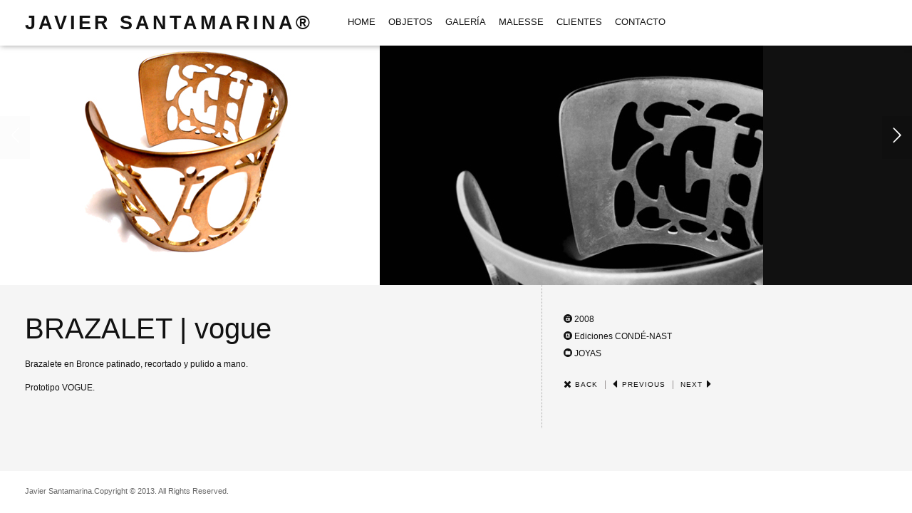

--- FILE ---
content_type: text/html; charset=UTF-8
request_url: https://javiersantamarina.com/portfolio/brazalete/
body_size: 4146
content:
<!DOCTYPE html>
<html lang="es-ES">
<head>
<meta charset="UTF-8" />
<meta name="viewport" content="width=device-width, initial-scale=1.0, user-scalable=no, minimum-scale=1.0, maximum-scale=1.0" />
<meta http-equiv="X-UA-Compatible" content="IE=edge,chrome=1"/>

 
	<!-- Le fav -->
	<link rel="icon" href="https://javiersantamarina.com/wp-content/uploads/2013/06/LOGOSOMETAL.png" type="image/x-icon">

<title>BRAZALET | vogue | JAVIER SANTAMARINA®</title>
<link rel="profile" href="http://gmpg.org/xfn/11" />
<link rel="stylesheet" type="text/css" media="all" href="https://javiersantamarina.com/wp-content/themes/heat/style.css" />
<link rel="pingback" href="https://javiersantamarina.com/xmlrpc.php" />
<!--[if lt IE 9]>
<script src="https://javiersantamarina.com/wp-content/themes/heat/js/html5.js" type="text/javascript"></script>
<![endif]-->
<link rel="alternate" type="application/rss+xml" title="JAVIER SANTAMARINA® &raquo; Feed" href="https://javiersantamarina.com/feed/" />
<link rel="alternate" type="application/rss+xml" title="JAVIER SANTAMARINA® &raquo; RSS de los comentarios" href="https://javiersantamarina.com/comments/feed/" />
<script type='text/javascript' src='https://javiersantamarina.com/wp-includes/js/jquery/jquery.js?ver=1.8.3'></script>
<script type='text/javascript' src='https://javiersantamarina.com/wp-content/themes/heat/js/jquery.iosslider.min.js?ver=3.5.1'></script>
<link rel="EditURI" type="application/rsd+xml" title="RSD" href="https://javiersantamarina.com/xmlrpc.php?rsd" />
<link rel="wlwmanifest" type="application/wlwmanifest+xml" href="https://javiersantamarina.com/wp-includes/wlwmanifest.xml" /> 
<link rel='prev' title='Ring DOUBLE' href='https://javiersantamarina.com/portfolio/anillo/' />
<link rel='next' title='FAR-O-LIT | linterna led' href='https://javiersantamarina.com/portfolio/farolito/' />
<meta name="generator" content="WordPress 3.5.1" />
<link rel='canonical' href='https://javiersantamarina.com/portfolio/brazalete/' />
	<style>
		/* Secondary Text Color */
		input#s,
		label[for="s"]::before,
		.entry-meta,
		.entry-meta a,
		.entry-meta p,
		.sep,
		.archive footer.entry-meta span,
		.search footer.entry-meta span,
		.blog footer.entry-meta span,
		.jta-tweet-timestamp a {
			color: #948e8e;
		}
		input[type=text],
		input[type=password],
		textarea
		#respond input[type="text"],
		#respond textarea {
			border-color: #948e8e;
		}
	</style>
	<style>
		/* Body Background Color */
		body {
			background-color: #ffffff !important;
		}
	</style>
	<style type="text/css">.recentcomments a{display:inline !important;padding:0 !important;margin:0 !important;}</style>
</head>


<body class="single single-portfolio postid-1174 single-author singular">


	<!-- Head
================================================== -->

	<section id="header-wrapper">
		<header id="branding" class="clearfix" role="banner">
				
								
									<h1 id="site-title" class="clearfix">
						<a href="https://javiersantamarina.com/" rel="home">
							JAVIER SANTAMARINA®						</a>
					</h1>
								
				<!-- Navbar
================================================== -->
				<nav id="access" role="navigation" class="clearfix">
											<div class="menu-sometal-container"><ul id="menu-sometal" class="sf-menu"><li id="menu-item-1523" class="menu-item menu-item-type-post_type menu-item-object-page menu-item-1523"><a href="https://javiersantamarina.com/">HOME</a></li>
<li id="menu-item-1345" class="menu-item menu-item-type-post_type menu-item-object-page menu-item-1345"><a href="https://javiersantamarina.com/portfolios/">OBJETOS</a></li>
<li id="menu-item-1495" class="menu-item menu-item-type-post_type menu-item-object-gallery menu-item-1495"><a href="https://javiersantamarina.com/gallery/objetos-singulares/">GALERÍA</a></li>
<li id="menu-item-1945" class="menu-item menu-item-type-post_type menu-item-object-page menu-item-1945"><a href="https://javiersantamarina.com/malesse/">MALESSE</a></li>
<li id="menu-item-1348" class="menu-item menu-item-type-post_type menu-item-object-page menu-item-1348"><a href="https://javiersantamarina.com/los-mejores-clientes-del-mundo/">CLIENTES</a></li>
<li id="menu-item-1351" class="menu-item menu-item-type-post_type menu-item-object-page menu-item-1351"><a href="https://javiersantamarina.com/llamanos-vas-a-ver-que-bien/">CONTACTO</a></li>
<li id="menu-item-2068" class="menu-item menu-item-type-post_type menu-item-object-page menu-item-2068"><a></a></li>
</ul></div>									</nav><!-- #access -->
				
									<a id="mega-menu-dropdown" class="clearfix" href="#"><span>Menu <i class="icon-reorder"></i></span></a>
					<nav id="access-mobile"><div class="menu-mobile-container"><ul id="menu-mobile" class="mobile-menu"><li id="menu-item-1608" class="menu-item menu-item-type-post_type menu-item-object-page menu-item-1608"><a href="https://javiersantamarina.com/home-mob/">HOME MOB</a></li>
<li id="menu-item-1598" class="menu-item menu-item-type-post_type menu-item-object-page menu-item-1598"><a href="https://javiersantamarina.com/portfolios/">OBJETOS</a></li>
<li id="menu-item-1599" class="menu-item menu-item-type-post_type menu-item-object-gallery menu-item-1599"><a href="https://javiersantamarina.com/gallery/objetos-singulares/">GALERÍA</a></li>
<li id="menu-item-1946" class="menu-item menu-item-type-post_type menu-item-object-page menu-item-1946"><a href="https://javiersantamarina.com/malesse/">MALESSE</a></li>
<li id="menu-item-1597" class="menu-item menu-item-type-post_type menu-item-object-page menu-item-1597"><a href="https://javiersantamarina.com/los-mejores-clientes-del-mundo/">CLIENTES</a></li>
<li id="menu-item-1596" class="menu-item menu-item-type-post_type menu-item-object-page menu-item-1596"><a href="https://javiersantamarina.com/llamanos-vas-a-ver-que-bien/">CONTACTO</a></li>
<li id="menu-item-2067" class="menu-item menu-item-type-post_type menu-item-object-page menu-item-2067"><a></a></li>
</ul></div></nav>
								
								
				
		</header><!-- #branding -->
	</section><!-- #header-wrapper -->
	

<!-- Page
================================================== -->
<section id="page" class="hfeed">
	<div id="main" class="clearfix">

		<div id="primary">
			<div id="content" class="clearfix" role="main">

						
								
				 	
				
				<div class="post-1174 portfolio type-portfolio status-publish hentry element joyas" id="post-1174">
				
					<div class="portfolio-media">
					
														  
																									<div id="carousel-gallery" class="container clearfix">
										<div class="iosSliderContainer clearfix">
											<div class="iosSlider clearfix">
												<div class="slider clearfix">
																											<div class="item" data-attachment_id="1211">
																														<img width="533" height="400" src="https://javiersantamarina.com/wp-content/uploads/2013/06/pulsera-vogue400-.jpg" class="attachment-full" alt="pulsera-vogue400-" />														</div><!-- .item -->
																											<div class="item" data-attachment_id="1212">
																														<img width="538" height="400" src="https://javiersantamarina.com/wp-content/uploads/2013/06/pulsera-vogue400BN.jpg" class="attachment-full" alt="pulsera-vogue400BN" />														</div><!-- .item -->
																									</div><!-- .slider -->
												<div class="iosNext"></div>
												<div class="iosPrev iosUnselectable"></div>
											</div><!-- .iosSlider -->
										</div><!-- .iosSliderContainer -->
									</div><!-- #carousel-gallery -->
																
											</div><!-- .portfolio-media -->
							
					<div class="portfolio-content clearfix">
							
						<div class="portfolio-description clearfix">
							<header class="entry-header">
								<h1 class="entry-title">BRAZALET | vogue</h1>
							</header><!-- .entry-header -->
							<div class="entry-content">
									<p>Brazalete en Bronce patinado, recortado y pulido a mano.</p>
<p>Prototipo VOGUE.</p>
<p>&nbsp;</p>
							</div>
						</div>
						<div class="portfolio-meta">
																	<span><i class="foundicon-calendar"></i> 2008</span>
																
																	<span><i class="foundicon-address-book"></i>  Ediciones CONDÉ-NAST</span>
																
																			<span><i class="foundicon-folder"></i>
											JOYAS											</span>
																			   
																
																
								<nav id="nav-single">
									<h3 class="assistive-text">Post navigation</h3>
									<span class="nav-back"><a href="https://javiersantamarina.com/portfolios/"><i class="icon-remove"></i> Back</a></span>
									
																			<span class="sep"> | </span>
										<span class="nav-previous"><a href="https://javiersantamarina.com/portfolio/farolito/" rel="next"><i class="icon-caret-left"></i> Previous</a></span>
																		
																			<span class="sep"> | </span>
										<span class="nav-next"><a href="https://javiersantamarina.com/portfolio/anillo/" rel="prev">Next <i class="icon-caret-right"></i></a></span>
																	</nav><!-- #nav-single -->
						</div><!-- .portfolio-meta -->
					</div><!-- .portfolio-content -->
                
				</div><!-- .class="post-1174 portfolio type-portfolio status-publish hentry element joyas" id="post-1174" -->

								
			
			</div><!-- #content -->
		</div><!-- #primary -->


	</div><!-- #main -->
</section><!-- #page -->

	<!-- Footer
    ================================================== -->
	<footer id="colophon" role="contentinfo">

		<div id="site-generator-wrapper">
			<section id="site-generator" class="clearfix">
				<p>Javier Santamarina.Copyright © 2013. All Rights Reserved.</p>					
				


















							</section>
		</div><!-- #site-generator-wrapper -->
	</footer><!-- #colophon -->

	<!-- Le javascript
    ================================================== -->
    <!-- Placed at the end of the document so the pages load faster -->
		
							<script>
				jQuery(document).ready(function() {
					// cache container
					var $carouselGallery = jQuery('#carousel-gallery');				
					$carouselGallery.imagesLoaded( function(){
						initControl();
					});					
					jQuery(window).smartresize(function(){
						initControl();
					});
					
					// Deinitializing slider for tiny screens, and initialising for others
					var is_init = false;
					var initControl = function() {
						var mediaQueryId = getComputedStyle(document.body, ':after').getPropertyValue('content');
						if ( mediaQueryId == 'tiny' && is_init ) {	
							deinitIosSlider();
						} else if ( mediaQueryId != 'tiny' && !is_init ) {
							initIosSlider();
						}
					}
					
					// IosSlider initialization
					var slideNum = 1;
					var initIosSlider = function(){
						is_init = true;
					    var iosSlider = jQuery('.iosSlider').iosSlider({
							snapToChildren: true,
							desktopClickDrag: true,
							infiniteSlider: false,
							snapSlideCenter: false,
							stageCSS: {
								overflow: 'visible'
							},
							scrollbar: false,
							scrollbarHide: false,
							scrollbarLocation: 'bottom',
							scrollbarMargin: '0px',
							scrollbarBorderRadius: '0px',
							scrollbarOpacity: 0.55,
							scrollbarBackground: '#111111',
							//startAtSlide: slideNum, 
							responsiveSlideContainer: true,
							responsiveSlides: true,
							frictionCoefficient: 0.98,
							onSliderResize: sliderResize,
							keyboardControls: true,
							onSlideComplete: slideComplete,
							navNextSelector: jQuery('.iosNext'),
							navPrevSelector: jQuery('.iosPrev'),
						});						
						sliderResize();		
					}
					
					// IosSlider DEinitialization
					var deinitIosSlider = function(){
						slideNum = jQuery('.iosSlider').data('args').currentSlideNumber;
						is_init = false;
						var iosSlider = jQuery('.iosSlider').iosSlider('destroy');
					};
				
					var sliderResize = function(args) {
						var setHeight = jQuery('.iosSlider .item:eq(0)').outerHeight(true);
     						jQuery('.iosSlider').css({
							height: setHeight
						});
					}
    		
					var slideComplete = function(args) {
						jQuery('.iosNext, .iosPrev').removeClass('iosUnselectable');    			
						if (args.currentSlideNumber == 1) {
							jQuery('.iosPrev').addClass('iosUnselectable');
						} else if (args.currentSliderOffset == args.data.sliderMax) {
							jQuery('.iosNext').addClass('iosUnselectable');
						}
					}	
				});
			</script>
		
			
			
	
		
	
			
		<script type='text/javascript' src='https://javiersantamarina.com/wp-content/themes/heat/js/jquery.mega.js?ver=3.5.1'></script>

</body>
</html>